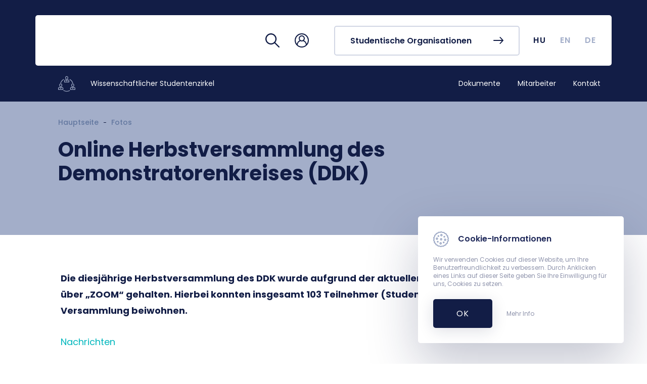

--- FILE ---
content_type: text/html; charset=UTF-8
request_url: https://aok.pte.hu/de/egyseg/1700/fotok/1157
body_size: 46133
content:
<!DOCTYPE html>
<html lang="de">
  <head>
    <meta charset="utf-8" />
    <meta name="viewport" content="width=device-width, initial-scale=1, shrink-to-fit=no"/>
    <title>Wissenschaftlicher Studentenzirkel &middot; 	Fotos &middot; Online Herbstversammlung des Demonstratorenkreises (DDK)
  &middot; UP MF</title>

    <link rel="preconnect" href="https://fonts.gstatic.com" />
    <link href="https://fonts.googleapis.com/css2?family=Poppins:wght@400;500;600;700&display=swap" rel="stylesheet"/>
	<link href="https://aok.pte.hu/css/styles.css?v=1756976157" rel="stylesheet" type="text/css" >
    <link rel="stylesheet" href="https://aok.pte.hu/assets/leaflet/leaflet.css"/>
	
	<!-- Global site tag (gtag.js) - Google Analytics -->
	<script async src="https://www.googletagmanager.com/gtag/js?id=G-GS8J3K5550"></script>
	<script>
	  window.dataLayer = window.dataLayer || [];
	  function gtag(){dataLayer.push(arguments);}
	  gtag('js', new Date());

	  gtag('config', 'G-GS8J3K5550');
	</script>
  </head>

  <body class="institute">
    <nav id="nav" class="navigation   --subpage   --not-image ">
      	  <div class="background-scroll" id="navigationBackGround"></div>
      <div class="navigation" id="navInside">
        <div class="navigation__main-container">
          <a class="navigation__logo" href="/de">
            <svg class="icon --white">
              <use xlink:href="/assets/icons/icons.svg#new_aok_logo_de"></use>
            </svg>
            <svg class="icon --white --mobile">
              <use
                xlink:href="/assets/icons/icons.svg#new_aok_logo_mini"
              ></use>
            </svg>
          </a>
                      <div class="navigation__actions">
            <a class="navigation__actions__icon" href="/de/kereses">
              <svg class="icon">
                <use xlink:href="/assets/icons/icons.svg#loupe"></use>
              </svg>
            </a>
            			<div class="navigation__actions__icon --login" data-target="#navbarLogin">
			  <svg class="icon">
				<use xlink:href="/assets/icons/icons.svg#user"></use>
			  </svg>
			</div>
			<div class="navigation__actions__icon --login--mobile" data-target="#navbarLoginMobile">
			  <svg class="icon">
				<use xlink:href="/assets/icons/icons.svg#user"></use>
			  </svg>
			</div>
			            
						<a href="/de/hallgatoi-szervezetek" class="btn btn-sixth">
              <span>Studentische Organisationen</span>
              <svg class="icon">
                <use xlink:href="/assets/icons/icons.svg#arrow-right"></use>
              </svg>
            </a>
              			
          </div>
          <div class="navigation__toggle-menu">
            <button
              id="navbar-toggler-btn"
              class="navbar-toggler"
              type="button"
              aria-controls="navbarContent"
              aria-expanded="false"
              aria-label="Toggle navigation"
            >
              <span class="menu-icon" for="menu-btn"> </span>
              <div class="content">Menü</div>
            </button>
          </div>
        </div>
        <!-- navigation__main-container -->
        <div class="lang-container">
          <ul id="lang-list" class="lang-list">
		<li class="lang-list__element">
			  				<a id="hu" class="lang-link" href="/hu/egyseg/1700/fotok/1157">HU</a>
			  			</li>
			<li class="lang-list__element">
			  				<a id="en" class="lang-link" href="/en/egyseg/1700/fotok/1157">EN</a>
			  		  
			</li>
			<li class="lang-list__element">
			  				<span id="de" class="lang-link" href="/de/egyseg/1700/fotok/1157">DE</span>
			  		  
			</li>
		  </ul>
        </div>
        <div class="main-navigation" id="navigation-mobile">
          <div class="main-navigation__list">
            			  <a class="main-navigation__item " href="/de/egyseg/1700/dokumentumok">
				<div class="item-title">
				  <span>Dokumente</span>
				</div>				
			  </a>
						  <a class="main-navigation__item " href="/de/egyseg/1700/munkatarsak">
				<div class="item-title">
				  <span>Mitarbeiter</span>
				</div>				
			  </a>
						  <a class="main-navigation__item " href="/de/egyseg/1700/kapcsolat">
				<div class="item-title">
				  <span>Kontakt</span>
				</div>				
			  </a>
			          </div>
        </div>
      </div>

      <div class="navigation-small" id="navbarContentSmall">
        <div class="inside-container">
          <div class="navigation-login --mobile" id="navbarLoginMobileTop">            
            <div class="navigation-login__aut">
       <form class="navigation-login__form needs-validation" novalidate action="https://aai.pte.hu/WebAuth/" method="post" accept-charset="utf-8" autocomplete="off">
		<input name="SESSION_ID" type="hidden" value="ZTL1sMOeqm3A5ZS6MxafA5sEhi9YoRDYPD8U8H2l">
		<input name="ALK_ID" type="hidden" value="434">
        <div class="form-group">
          <input type="text" name="LOGINNAME" class="form-control" id="neptunCode" aria-describedby="neptunCodeHelp" placeholder="Neptun/EHA-Code" required>
          <label for="neptunCode" class="form-label">Neptun/EHA-Code</label>
          <p class="invalid-feedback">Ausfüllen ist obligatorisch!</p>
        </div>
        <div class="form-group">
          <input type="password" name="PWD" class="form-control" id="password" aria-describedby="PasswordHelp" placeholder="Passwort" required>
          <label for="password" class="form-label">Passwort</label>
          <p class="invalid-feedback">Ausfüllen ist obligatorisch!</p>
        </div>
        <button type="submit" class="btn-login">
          <span class="btn-login__title">Login</span>
          <svg class="icon --white">
            <use xlink:href="/assets/icons/icons.svg#arrow-right"></use>
          </svg>
        </button>
      </form>
    </div> <!-- navigation-login__aut -->
	    <div class="navigation-login__link">
      <ul class="list_link">
        <li>
          <a class="link_element" href="https://neptun.pte.hu/de" target="_blank">
            <svg class="icon --login">
              <use xlink:href="/assets/icons/icons.svg#neptun"></use>
            </svg>
            Neptun
          </a>
        </li>
        <li>
          <a class="link_element" href="https://outlook.office.com/mail/" target="_blank">
            <svg class="icon --login">
              <use xlink:href="/assets/icons/icons.svg#office"></use>
            </svg>
            Office 365 Webmail
          </a>
        </li>
        <li>
          <a class="link_element" href="https://mail.aok.pte.hu/horde/login.php?new_lang=de_DE" target="_blank">
            <svg class="icon --mail">
              <use xlink:href="/assets/icons/icons.svg#aok_webmail"></use>
            </svg>
            UP MF Webmail
          </a>
        </li>        
        <li>
          <a class="link_element" href="https://potepedia.aok.pte.hu/en/front-page-english" target="_blank">
            <svg class="icon --login">
              <use xlink:href="/assets/icons/icons.svg#potepedia-icon"></use>
            </svg>
            PotePedia
          </a>
        </li>
        <li>
          <a class="link_element" href="https://www.microsoft.com/de-de/microsoft-teams/log-in" target="_blank">
            <svg class="icon --login">
              <use xlink:href="/assets/icons/icons.svg#teams-icon"></use>
            </svg>
            Microsoft Teams
          </a>
        </li>
		<li>
		  <a class="link_element" href="https://moodle.pte.hu">
			<svg class="icon --login">
			  <use xlink:href="/assets/icons/icons.svg#moodle"></use>
			</svg>
			Moodle
		  </a>
		</li>
      </ul>
     </div><!-- navigation-login__link -->
     <div class="navigation-login__link">
          <ul class="list_link">
            <li>
              <a class="link_element" href="/de/egyseg/570">
                <svg class="icon --primary-lighter">
                  <use xlink:href="/assets/icons/icons.svg#government"></use>
                </svg>
                Studienreferat
              </a>
            </li>
			<li>
              <a class="link_element" href="/de/egyseg/570/szolgaltatasok/6">
                <svg class="icon --primary-lighter">
                  <use xlink:href="/assets/icons/icons.svg#timetable"></use>
                </svg>
                Vorlesungspläne
              </a>
            </li>
            <li>
              <a class="link_element" href="/de/telefonkonyv">
                <svg class="icon --primary-lighter">
                  <use xlink:href="/assets/icons/icons.svg#phonebook"></use>
                </svg>
                Telefonbuch
              </a>
            </li>
            <li>
              <a class="link_element" href="/de/tantargykereso">
                <svg class="icon --primary-lighter">
                  <use xlink:href="/assets/icons/icons.svg#search-2"></use>
                </svg>
                Kurssuche
              </a>
            </li>
            <li>
              <a class="link_element" href="https://aok.pte.hu/karte">
                <svg class="icon --primary-lighter">
                  <use xlink:href="/assets/icons/icons.svg#map"></use>
                </svg>
                Campus Karte
              </a>
            </li>
            <li>
              <a class="link_element" href="/de/tanulmanyi-naptar">
                <svg class="icon --primary-lighter">
                  <use xlink:href="/assets/icons/icons.svg#events_icon"></use>
                </svg>
                Akademischer Kalender
              </a>
            </li>
            <li>
              <a class="link_element" href="/de/koronavirus/9992">
                <svg class="icon --primary-lighter">
                  <use xlink:href="/assets/icons/icons.svg#virus"></use>
                </svg>
                Coronavirus
              </a>
            </li>                       
            <li>
              <a class="link_element" href="/de/egyseg/1700">
                <svg class="icon --primary-lighter">
                  <use xlink:href="/assets/icons/icons.svg#flask"></use>
                </svg>
                TDK (Wissenschaftlicher Studentenzirkel)
              </a>
            </li>            
          </ul>
        </div>
        <div class="navigation-login__background"></div>          </div>
			
        
          			<a href="/de/hallgatoi-szervezetek" class="btn btn-fourth">
              <span>Studentische Organisationen</span>
              <svg class="icon">
                <use xlink:href="/assets/icons/icons.svg#arrow-right"></use>
              </svg>
            </a>
                      <div class="nav-group">
            <ul class="nav-group__list">
             			  
			  <li class="nav-item">
                <a class="nav-link " href="/de/egyseg/1700/dokumentumok">Dokumente</a>
              </li>
			 			  
			  <li class="nav-item">
                <a class="nav-link " href="/de/egyseg/1700/munkatarsak">Mitarbeiter</a>
              </li>
			 			  
			  <li class="nav-item">
                <a class="nav-link " href="/de/egyseg/1700/kapcsolat">Kontakt</a>
              </li>
			             </ul>
          </div>

			<div class="sidenav --menu">
                <div class="sidenav__lang-container">
                  <p>Nyelv</p>
                  <ul id="lang-list" class="lang-list">
					<li class="lang-list__element">
					  						<a id="hu" class="lang-link" href="/hu/egyseg/1700/fotok/1157">HU</a>
					  					</li>
					<li class="lang-list__element">
					  						<a id="en" class="lang-link" href="/en/egyseg/1700/fotok/1157">EN</a>
					  		  
					</li>
					<li class="lang-list__element">
					  						<span id="de" class="lang-link" href="/de/egyseg/1700/fotok/1157">DE</span>
					  		  
					</li>
				  </ul>
                </div>
              </div>

          <div class="sidenav__icons">
        
				  
				  
			          </div>
        </div>
      </div>
      <div class="main-navigation" id="navigation">
        <a href="/de/egyseg/1700" class="main-navigation__logo">
          <div>
            <svg class="icon --institutes">
              <use xlink:href="/assets/icons/icons.svg#organizations"></use>
            </svg>
          </div>
          <p>Wissenschaftlicher Studentenzirkel</p>
        </a>
        <div class="main-navigation__list">
         		  
		  <a class="main-navigation__item  --blue " href="/de/egyseg/1700/dokumentumok">
            <div class="item-title">
              <span>Dokumente</span>
            </div>
            <svg class="icon arrow">
              <use xlink:href="/assets/icons/icons.svg#caret-right"></use>
            </svg>
          </a>
		 		  
		  <a class="main-navigation__item  --blue " href="/de/egyseg/1700/munkatarsak">
            <div class="item-title">
              <span>Mitarbeiter</span>
            </div>
            <svg class="icon arrow">
              <use xlink:href="/assets/icons/icons.svg#caret-right"></use>
            </svg>
          </a>
		 		  
		  <a class="main-navigation__item  --blue " href="/de/egyseg/1700/kapcsolat">
            <div class="item-title">
              <span>Kontakt</span>
            </div>
            <svg class="icon arrow">
              <use xlink:href="/assets/icons/icons.svg#caret-right"></use>
            </svg>
          </a>
		         </div>
        <div class="lang-container">
          <ul id="lang-list" class="lang-list">
			<li class="lang-list__element">
			  				<a id="hu" class="lang-link" href="/hu/egyseg/1700/fotok/1157">HU</a>
			  			</li>
			<li class="lang-list__element">
			  				<a id="en" class="lang-link" href="/en/egyseg/1700/fotok/1157">EN</a>
			  		  
			</li>
			<li class="lang-list__element">
			  				<span id="de" class="lang-link" href="/de/egyseg/1700/fotok/1157">DE</span>
			  		  
			</li>
		  </ul>
        </div>
        <!-- main-navigation__list -->
      </div>
      <!-- main-navigation -->
    </nav>
    <div class="navigation-login " id="navbarLogin">
      <div class="navigation-login__aut">
       <form class="navigation-login__form needs-validation" novalidate action="https://aai.pte.hu/WebAuth/" method="post" accept-charset="utf-8" autocomplete="off">
		<input name="SESSION_ID" type="hidden" value="ZTL1sMOeqm3A5ZS6MxafA5sEhi9YoRDYPD8U8H2l">
		<input name="ALK_ID" type="hidden" value="434">
        <div class="form-group">
          <input type="text" name="LOGINNAME" class="form-control" id="neptunCode" aria-describedby="neptunCodeHelp" placeholder="Neptun/EHA-Code" required>
          <label for="neptunCode" class="form-label">Neptun/EHA-Code</label>
          <p class="invalid-feedback">Ausfüllen ist obligatorisch!</p>
        </div>
        <div class="form-group">
          <input type="password" name="PWD" class="form-control" id="password" aria-describedby="PasswordHelp" placeholder="Passwort" required>
          <label for="password" class="form-label">Passwort</label>
          <p class="invalid-feedback">Ausfüllen ist obligatorisch!</p>
        </div>
        <button type="submit" class="btn-login">
          <span class="btn-login__title">Login</span>
          <svg class="icon --white">
            <use xlink:href="/assets/icons/icons.svg#arrow-right"></use>
          </svg>
        </button>
      </form>
    </div> <!-- navigation-login__aut -->
	    <div class="navigation-login__link">
      <ul class="list_link">
        <li>
          <a class="link_element" href="https://neptun.pte.hu/de" target="_blank">
            <svg class="icon --login">
              <use xlink:href="/assets/icons/icons.svg#neptun"></use>
            </svg>
            Neptun
          </a>
        </li>
        <li>
          <a class="link_element" href="https://outlook.office.com/mail/" target="_blank">
            <svg class="icon --login">
              <use xlink:href="/assets/icons/icons.svg#office"></use>
            </svg>
            Office 365 Webmail
          </a>
        </li>
        <li>
          <a class="link_element" href="https://mail.aok.pte.hu/horde/login.php?new_lang=de_DE" target="_blank">
            <svg class="icon --mail">
              <use xlink:href="/assets/icons/icons.svg#aok_webmail"></use>
            </svg>
            UP MF Webmail
          </a>
        </li>        
        <li>
          <a class="link_element" href="https://potepedia.aok.pte.hu/en/front-page-english" target="_blank">
            <svg class="icon --login">
              <use xlink:href="/assets/icons/icons.svg#potepedia-icon"></use>
            </svg>
            PotePedia
          </a>
        </li>
        <li>
          <a class="link_element" href="https://www.microsoft.com/de-de/microsoft-teams/log-in" target="_blank">
            <svg class="icon --login">
              <use xlink:href="/assets/icons/icons.svg#teams-icon"></use>
            </svg>
            Microsoft Teams
          </a>
        </li>
		<li>
		  <a class="link_element" href="https://moodle.pte.hu">
			<svg class="icon --login">
			  <use xlink:href="/assets/icons/icons.svg#moodle"></use>
			</svg>
			Moodle
		  </a>
		</li>
      </ul>
     </div><!-- navigation-login__link -->
     <div class="navigation-login__link">
          <ul class="list_link">
            <li>
              <a class="link_element" href="/de/egyseg/570">
                <svg class="icon --primary-lighter">
                  <use xlink:href="/assets/icons/icons.svg#government"></use>
                </svg>
                Studienreferat
              </a>
            </li>
			<li>
              <a class="link_element" href="/de/egyseg/570/szolgaltatasok/6">
                <svg class="icon --primary-lighter">
                  <use xlink:href="/assets/icons/icons.svg#timetable"></use>
                </svg>
                Vorlesungspläne
              </a>
            </li>
            <li>
              <a class="link_element" href="/de/telefonkonyv">
                <svg class="icon --primary-lighter">
                  <use xlink:href="/assets/icons/icons.svg#phonebook"></use>
                </svg>
                Telefonbuch
              </a>
            </li>
            <li>
              <a class="link_element" href="/de/tantargykereso">
                <svg class="icon --primary-lighter">
                  <use xlink:href="/assets/icons/icons.svg#search-2"></use>
                </svg>
                Kurssuche
              </a>
            </li>
            <li>
              <a class="link_element" href="https://aok.pte.hu/karte">
                <svg class="icon --primary-lighter">
                  <use xlink:href="/assets/icons/icons.svg#map"></use>
                </svg>
                Campus Karte
              </a>
            </li>
            <li>
              <a class="link_element" href="/de/tanulmanyi-naptar">
                <svg class="icon --primary-lighter">
                  <use xlink:href="/assets/icons/icons.svg#events_icon"></use>
                </svg>
                Akademischer Kalender
              </a>
            </li>
            <li>
              <a class="link_element" href="/de/koronavirus/9992">
                <svg class="icon --primary-lighter">
                  <use xlink:href="/assets/icons/icons.svg#virus"></use>
                </svg>
                Coronavirus
              </a>
            </li>                       
            <li>
              <a class="link_element" href="/de/egyseg/1700">
                <svg class="icon --primary-lighter">
                  <use xlink:href="/assets/icons/icons.svg#flask"></use>
                </svg>
                TDK (Wissenschaftlicher Studentenzirkel)
              </a>
            </li>            
          </ul>
        </div>
        <div class="navigation-login__background"></div>    </div>
    <!-- navigation-login -->
    
	<div class="header__institute  --subpage   --not-image ">
     		  	  

      <div class="navigation-container" id="navbarContent">
        <div class="navigation-container__content">
          <div class="navbar-nav">
            <div class="navigation-login --mobile" id="navbarLoginMobile">
              <div class="navigation-login__aut">
       <form class="navigation-login__form needs-validation" novalidate action="https://aai.pte.hu/WebAuth/" method="post" accept-charset="utf-8" autocomplete="off">
		<input name="SESSION_ID" type="hidden" value="ZTL1sMOeqm3A5ZS6MxafA5sEhi9YoRDYPD8U8H2l">
		<input name="ALK_ID" type="hidden" value="434">
        <div class="form-group">
          <input type="text" name="LOGINNAME" class="form-control" id="neptunCode" aria-describedby="neptunCodeHelp" placeholder="Neptun/EHA-Code" required>
          <label for="neptunCode" class="form-label">Neptun/EHA-Code</label>
          <p class="invalid-feedback">Ausfüllen ist obligatorisch!</p>
        </div>
        <div class="form-group">
          <input type="password" name="PWD" class="form-control" id="password" aria-describedby="PasswordHelp" placeholder="Passwort" required>
          <label for="password" class="form-label">Passwort</label>
          <p class="invalid-feedback">Ausfüllen ist obligatorisch!</p>
        </div>
        <button type="submit" class="btn-login">
          <span class="btn-login__title">Login</span>
          <svg class="icon --white">
            <use xlink:href="/assets/icons/icons.svg#arrow-right"></use>
          </svg>
        </button>
      </form>
    </div> <!-- navigation-login__aut -->
	    <div class="navigation-login__link">
      <ul class="list_link">
        <li>
          <a class="link_element" href="https://neptun.pte.hu/de" target="_blank">
            <svg class="icon --login">
              <use xlink:href="/assets/icons/icons.svg#neptun"></use>
            </svg>
            Neptun
          </a>
        </li>
        <li>
          <a class="link_element" href="https://outlook.office.com/mail/" target="_blank">
            <svg class="icon --login">
              <use xlink:href="/assets/icons/icons.svg#office"></use>
            </svg>
            Office 365 Webmail
          </a>
        </li>
        <li>
          <a class="link_element" href="https://mail.aok.pte.hu/horde/login.php?new_lang=de_DE" target="_blank">
            <svg class="icon --mail">
              <use xlink:href="/assets/icons/icons.svg#aok_webmail"></use>
            </svg>
            UP MF Webmail
          </a>
        </li>        
        <li>
          <a class="link_element" href="https://potepedia.aok.pte.hu/en/front-page-english" target="_blank">
            <svg class="icon --login">
              <use xlink:href="/assets/icons/icons.svg#potepedia-icon"></use>
            </svg>
            PotePedia
          </a>
        </li>
        <li>
          <a class="link_element" href="https://www.microsoft.com/de-de/microsoft-teams/log-in" target="_blank">
            <svg class="icon --login">
              <use xlink:href="/assets/icons/icons.svg#teams-icon"></use>
            </svg>
            Microsoft Teams
          </a>
        </li>
		<li>
		  <a class="link_element" href="https://moodle.pte.hu">
			<svg class="icon --login">
			  <use xlink:href="/assets/icons/icons.svg#moodle"></use>
			</svg>
			Moodle
		  </a>
		</li>
      </ul>
     </div><!-- navigation-login__link -->
     <div class="navigation-login__link">
          <ul class="list_link">
            <li>
              <a class="link_element" href="/de/egyseg/570">
                <svg class="icon --primary-lighter">
                  <use xlink:href="/assets/icons/icons.svg#government"></use>
                </svg>
                Studienreferat
              </a>
            </li>
			<li>
              <a class="link_element" href="/de/egyseg/570/szolgaltatasok/6">
                <svg class="icon --primary-lighter">
                  <use xlink:href="/assets/icons/icons.svg#timetable"></use>
                </svg>
                Vorlesungspläne
              </a>
            </li>
            <li>
              <a class="link_element" href="/de/telefonkonyv">
                <svg class="icon --primary-lighter">
                  <use xlink:href="/assets/icons/icons.svg#phonebook"></use>
                </svg>
                Telefonbuch
              </a>
            </li>
            <li>
              <a class="link_element" href="/de/tantargykereso">
                <svg class="icon --primary-lighter">
                  <use xlink:href="/assets/icons/icons.svg#search-2"></use>
                </svg>
                Kurssuche
              </a>
            </li>
            <li>
              <a class="link_element" href="https://aok.pte.hu/karte">
                <svg class="icon --primary-lighter">
                  <use xlink:href="/assets/icons/icons.svg#map"></use>
                </svg>
                Campus Karte
              </a>
            </li>
            <li>
              <a class="link_element" href="/de/tanulmanyi-naptar">
                <svg class="icon --primary-lighter">
                  <use xlink:href="/assets/icons/icons.svg#events_icon"></use>
                </svg>
                Akademischer Kalender
              </a>
            </li>
            <li>
              <a class="link_element" href="/de/koronavirus/9992">
                <svg class="icon --primary-lighter">
                  <use xlink:href="/assets/icons/icons.svg#virus"></use>
                </svg>
                Coronavirus
              </a>
            </li>                       
            <li>
              <a class="link_element" href="/de/egyseg/1700">
                <svg class="icon --primary-lighter">
                  <use xlink:href="/assets/icons/icons.svg#flask"></use>
                </svg>
                TDK (Wissenschaftlicher Studentenzirkel)
              </a>
            </li>            
          </ul>
        </div>
        <div class="navigation-login__background"></div>            </div>
            <!-- navigation-login --mobile -->

                        <div class="navbar-nav__main-nav">
              <div class="buttons-container">
                <div class="nav-cell --button">
                  <a href="/de" class="btn btn-fourth">
                    <span>MF</span>
                    <svg class="icon">
                      <use
                        xlink:href="/assets/icons/icons.svg#arrow-right"
                      ></use>
                    </svg>
                  </a>
                </div>
              </div>
              <!-- buttons-container -->

              <div class="links-container">
                <div class="nav-cell">
                  <div class="nav-group">
                    <ul class="nav-group__list">
                     			  
					  <li class="nav-item">
						<a class="nav-link " href="/de/egyseg/1700/dokumentumok">Dokumente</a>
					  </li>
					 			  
					  <li class="nav-item">
						<a class="nav-link " href="/de/egyseg/1700/munkatarsak">Mitarbeiter</a>
					  </li>
					 			  
					  <li class="nav-item">
						<a class="nav-link " href="/de/egyseg/1700/kapcsolat">Kontakt</a>
					  </li>
					 					  
                    </ul>
                  </div>
                  <!-- nav-group -->
                </div>
                <!-- nav-cell -->
              </div>
              <!-- links-container -->

              <div class="sidenav --menu">
                <div class="sidenav__lang-container">
                  <p>Language</p>
                  <ul id="lang-list" class="lang-list">
					<li class="lang-list__element">
					  						<a id="hu" class="lang-link" href="/hu/egyseg/1700/fotok/1157">HU</a>
					  					</li>
					<li class="lang-list__element">
					  						<a id="en" class="lang-link" href="/en/egyseg/1700/fotok/1157">EN</a>
					  		  
					</li>
					<li class="lang-list__element">
					  						<span id="de" class="lang-link" href="/de/egyseg/1700/fotok/1157">DE</span>
					  		  
					</li>
				  </ul>
                </div>
              </div>

              <div class="sidenav__icons">

                		  
						  
				              </div>
            </div>
            <!-- navbar-nav__main-nav -->
          </div>
          <!-- navbar-nav -->
        </div>
        <!-- navigation-container -->
      </div>

		 
					
					<div class="header --subpage">
		<div class="header__navigation">
			<a href="/de/egyseg/1700">Hauptseite</a>
			<hr> 
			<a href="/de/egyseg/1700/fotok">Fotos</a>
		</div>
		<h1 class="header__title">Online Herbstversammlung des Demonstratorenkreises (DDK)</h1>
	</div>

					    </div>

    <div class="button-container">
      <a class="scroll-up" id="scroll" scroll-target="body">
        <svg class="icon">
          <use xlink:href="/assets/icons/icons.svg#arrow-right"></use>
        </svg>
      </a>
    </div>

    <div class="main-layout page-photo-gallery ">
      <div class="main-layout__content">        
          <div class="content-container">
        <div class="content-main">
          <div class="custom-content">
            <p><p><strong>Die diesjährige Herbstversammlung des DDK wurde aufgrund der aktuellen Pandemiesituation am 28. Oktober über &bdquo;ZOOM&ldquo; gehalten. Hierbei konnten insgesamt 103 Teilnehmer (Studenten, Dozenten und Mentoren) der Versammlung beiwohnen.&nbsp;</strong></p>

<p><a href="https://aok.pte.hu/de/hirek/hir/13195">Nachrichten</a></p></p>
          </div>
          <hr class="divider" />

          <!-- <h2 class="title">Kapcsolódó hírek</h2>

          <a class="list-item --not-border --bigger" href="news-details.html">
            <div class="list-item__thumbnail__container --news">
              <picture class="list-item__thumbnail --news">
                <source srcset="/assets/img/news-3.webp" type="image/webp" />
                <source srcset="/assets/img/news-3.jpg" type="image/jpeg" />
                <img class="list-item__thumbnail --news" src="/assets/img/news-3.jpg" />
              </picture>
            </div>
            <div class="list-item__text-container">
              <p class="list-item__description --small">1 day ago</p>
              <h3 class="list-item__title --small">Tissue printing technology - interview with dr. Judit
                Pongrácz</h3>
            </div>
          </a>

          <hr class="divider" />

          <p class="normal-text">Photos by <strong>Marika Felber</strong></p> -->

          <div class="grid-container">
          		   						<div class="img-container v-5">
              <a data-fancybox="gallery" href="/galeriak/1157/1.jpg">
                <picture>
                  <!-- <source srcset="/assets/img/photo-galery1.webp" type="image/webp" /> -->
                  <source srcset="/galeriak/1157/thumbs-medium/1.jpg" type="image/jpeg" />
                  <img src="/galeriak/1157/thumbs-medium/1.jpg" />
                </picture>
              </a>
            </div>
		   						<div class="img-container v-5">
              <a data-fancybox="gallery" href="/galeriak/1157/ddk_kozgyules_20201028_091447.jpg">
                <picture>
                  <!-- <source srcset="/assets/img/photo-galery1.webp" type="image/webp" /> -->
                  <source srcset="/galeriak/1157/thumbs-medium/ddk_kozgyules_20201028_091447.jpg" type="image/jpeg" />
                  <img src="/galeriak/1157/thumbs-medium/ddk_kozgyules_20201028_091447.jpg" />
                </picture>
              </a>
            </div>
		   						<div class="img-container v-5">
              <a data-fancybox="gallery" href="/galeriak/1157/ddk_kozgyules_20201028_104.jpg">
                <picture>
                  <!-- <source srcset="/assets/img/photo-galery1.webp" type="image/webp" /> -->
                  <source srcset="/galeriak/1157/thumbs-medium/ddk_kozgyules_20201028_104.jpg" type="image/jpeg" />
                  <img src="/galeriak/1157/thumbs-medium/ddk_kozgyules_20201028_104.jpg" />
                </picture>
              </a>
            </div>
		   						<div class="img-container v-5">
              <a data-fancybox="gallery" href="/galeriak/1157/ddk_kozgyules_20201028_108.jpg">
                <picture>
                  <!-- <source srcset="/assets/img/photo-galery1.webp" type="image/webp" /> -->
                  <source srcset="/galeriak/1157/thumbs-medium/ddk_kozgyules_20201028_108.jpg" type="image/jpeg" />
                  <img src="/galeriak/1157/thumbs-medium/ddk_kozgyules_20201028_108.jpg" />
                </picture>
              </a>
            </div>
		   						<div class="img-container v-5">
              <a data-fancybox="gallery" href="/galeriak/1157/ddk_kozgyules_20201028_137.jpg">
                <picture>
                  <!-- <source srcset="/assets/img/photo-galery1.webp" type="image/webp" /> -->
                  <source srcset="/galeriak/1157/thumbs-medium/ddk_kozgyules_20201028_137.jpg" type="image/jpeg" />
                  <img src="/galeriak/1157/thumbs-medium/ddk_kozgyules_20201028_137.jpg" />
                </picture>
              </a>
            </div>
		   						<div class="img-container v-5">
              <a data-fancybox="gallery" href="/galeriak/1157/ddk_kozgyules_20201028_15.jpg">
                <picture>
                  <!-- <source srcset="/assets/img/photo-galery1.webp" type="image/webp" /> -->
                  <source srcset="/galeriak/1157/thumbs-medium/ddk_kozgyules_20201028_15.jpg" type="image/jpeg" />
                  <img src="/galeriak/1157/thumbs-medium/ddk_kozgyules_20201028_15.jpg" />
                </picture>
              </a>
            </div>
		   						<div class="img-container v-5">
              <a data-fancybox="gallery" href="/galeriak/1157/ddk_kozgyules_20201028_152.jpg">
                <picture>
                  <!-- <source srcset="/assets/img/photo-galery1.webp" type="image/webp" /> -->
                  <source srcset="/galeriak/1157/thumbs-medium/ddk_kozgyules_20201028_152.jpg" type="image/jpeg" />
                  <img src="/galeriak/1157/thumbs-medium/ddk_kozgyules_20201028_152.jpg" />
                </picture>
              </a>
            </div>
		   						<div class="img-container v-5">
              <a data-fancybox="gallery" href="/galeriak/1157/ddk_kozgyules_20201028_188.jpg">
                <picture>
                  <!-- <source srcset="/assets/img/photo-galery1.webp" type="image/webp" /> -->
                  <source srcset="/galeriak/1157/thumbs-medium/ddk_kozgyules_20201028_188.jpg" type="image/jpeg" />
                  <img src="/galeriak/1157/thumbs-medium/ddk_kozgyules_20201028_188.jpg" />
                </picture>
              </a>
            </div>
		   						<div class="img-container v-5">
              <a data-fancybox="gallery" href="/galeriak/1157/ddk_kozgyules_20201028_224.jpg">
                <picture>
                  <!-- <source srcset="/assets/img/photo-galery1.webp" type="image/webp" /> -->
                  <source srcset="/galeriak/1157/thumbs-medium/ddk_kozgyules_20201028_224.jpg" type="image/jpeg" />
                  <img src="/galeriak/1157/thumbs-medium/ddk_kozgyules_20201028_224.jpg" />
                </picture>
              </a>
            </div>
		   						<div class="img-container v-5">
              <a data-fancybox="gallery" href="/galeriak/1157/ddk_kozgyules_20201028_232.jpg">
                <picture>
                  <!-- <source srcset="/assets/img/photo-galery1.webp" type="image/webp" /> -->
                  <source srcset="/galeriak/1157/thumbs-medium/ddk_kozgyules_20201028_232.jpg" type="image/jpeg" />
                  <img src="/galeriak/1157/thumbs-medium/ddk_kozgyules_20201028_232.jpg" />
                </picture>
              </a>
            </div>
		   						<div class="img-container v-5">
              <a data-fancybox="gallery" href="/galeriak/1157/ddk_kozgyules_20201028_266.jpg">
                <picture>
                  <!-- <source srcset="/assets/img/photo-galery1.webp" type="image/webp" /> -->
                  <source srcset="/galeriak/1157/thumbs-medium/ddk_kozgyules_20201028_266.jpg" type="image/jpeg" />
                  <img src="/galeriak/1157/thumbs-medium/ddk_kozgyules_20201028_266.jpg" />
                </picture>
              </a>
            </div>
		   						<div class="img-container v-5">
              <a data-fancybox="gallery" href="/galeriak/1157/ddk_kozgyules_20201028_27.jpg">
                <picture>
                  <!-- <source srcset="/assets/img/photo-galery1.webp" type="image/webp" /> -->
                  <source srcset="/galeriak/1157/thumbs-medium/ddk_kozgyules_20201028_27.jpg" type="image/jpeg" />
                  <img src="/galeriak/1157/thumbs-medium/ddk_kozgyules_20201028_27.jpg" />
                </picture>
              </a>
            </div>
		   						<div class="img-container v-5">
              <a data-fancybox="gallery" href="/galeriak/1157/ddk_kozgyules_20201028_29.jpg">
                <picture>
                  <!-- <source srcset="/assets/img/photo-galery1.webp" type="image/webp" /> -->
                  <source srcset="/galeriak/1157/thumbs-medium/ddk_kozgyules_20201028_29.jpg" type="image/jpeg" />
                  <img src="/galeriak/1157/thumbs-medium/ddk_kozgyules_20201028_29.jpg" />
                </picture>
              </a>
            </div>
		   						<div class="img-container v-5">
              <a data-fancybox="gallery" href="/galeriak/1157/ddk_kozgyules_20201028_312.jpg">
                <picture>
                  <!-- <source srcset="/assets/img/photo-galery1.webp" type="image/webp" /> -->
                  <source srcset="/galeriak/1157/thumbs-medium/ddk_kozgyules_20201028_312.jpg" type="image/jpeg" />
                  <img src="/galeriak/1157/thumbs-medium/ddk_kozgyules_20201028_312.jpg" />
                </picture>
              </a>
            </div>
		   						<div class="img-container v-5">
              <a data-fancybox="gallery" href="/galeriak/1157/ddk_kozgyules_20201028_359.jpg">
                <picture>
                  <!-- <source srcset="/assets/img/photo-galery1.webp" type="image/webp" /> -->
                  <source srcset="/galeriak/1157/thumbs-medium/ddk_kozgyules_20201028_359.jpg" type="image/jpeg" />
                  <img src="/galeriak/1157/thumbs-medium/ddk_kozgyules_20201028_359.jpg" />
                </picture>
              </a>
            </div>
		   						<div class="img-container v-5">
              <a data-fancybox="gallery" href="/galeriak/1157/ddk_kozgyules_20201028_378.jpg">
                <picture>
                  <!-- <source srcset="/assets/img/photo-galery1.webp" type="image/webp" /> -->
                  <source srcset="/galeriak/1157/thumbs-medium/ddk_kozgyules_20201028_378.jpg" type="image/jpeg" />
                  <img src="/galeriak/1157/thumbs-medium/ddk_kozgyules_20201028_378.jpg" />
                </picture>
              </a>
            </div>
		   						<div class="img-container v-5">
              <a data-fancybox="gallery" href="/galeriak/1157/ddk_kozgyules_20201028_394.jpg">
                <picture>
                  <!-- <source srcset="/assets/img/photo-galery1.webp" type="image/webp" /> -->
                  <source srcset="/galeriak/1157/thumbs-medium/ddk_kozgyules_20201028_394.jpg" type="image/jpeg" />
                  <img src="/galeriak/1157/thumbs-medium/ddk_kozgyules_20201028_394.jpg" />
                </picture>
              </a>
            </div>
		   						<div class="img-container v-5">
              <a data-fancybox="gallery" href="/galeriak/1157/ddk_kozgyules_20201028_396.jpg">
                <picture>
                  <!-- <source srcset="/assets/img/photo-galery1.webp" type="image/webp" /> -->
                  <source srcset="/galeriak/1157/thumbs-medium/ddk_kozgyules_20201028_396.jpg" type="image/jpeg" />
                  <img src="/galeriak/1157/thumbs-medium/ddk_kozgyules_20201028_396.jpg" />
                </picture>
              </a>
            </div>
		   						<div class="img-container v-5">
              <a data-fancybox="gallery" href="/galeriak/1157/ddk_kozgyules_20201028_40.jpg">
                <picture>
                  <!-- <source srcset="/assets/img/photo-galery1.webp" type="image/webp" /> -->
                  <source srcset="/galeriak/1157/thumbs-medium/ddk_kozgyules_20201028_40.jpg" type="image/jpeg" />
                  <img src="/galeriak/1157/thumbs-medium/ddk_kozgyules_20201028_40.jpg" />
                </picture>
              </a>
            </div>
		   						<div class="img-container v-5">
              <a data-fancybox="gallery" href="/galeriak/1157/ddk_kozgyules_20201028_431.jpg">
                <picture>
                  <!-- <source srcset="/assets/img/photo-galery1.webp" type="image/webp" /> -->
                  <source srcset="/galeriak/1157/thumbs-medium/ddk_kozgyules_20201028_431.jpg" type="image/jpeg" />
                  <img src="/galeriak/1157/thumbs-medium/ddk_kozgyules_20201028_431.jpg" />
                </picture>
              </a>
            </div>
		   						<div class="img-container v-5">
              <a data-fancybox="gallery" href="/galeriak/1157/ddk_kozgyules_20201028_437.jpg">
                <picture>
                  <!-- <source srcset="/assets/img/photo-galery1.webp" type="image/webp" /> -->
                  <source srcset="/galeriak/1157/thumbs-medium/ddk_kozgyules_20201028_437.jpg" type="image/jpeg" />
                  <img src="/galeriak/1157/thumbs-medium/ddk_kozgyules_20201028_437.jpg" />
                </picture>
              </a>
            </div>
		   						<div class="img-container v-5">
              <a data-fancybox="gallery" href="/galeriak/1157/ddk_kozgyules_20201028_58.jpg">
                <picture>
                  <!-- <source srcset="/assets/img/photo-galery1.webp" type="image/webp" /> -->
                  <source srcset="/galeriak/1157/thumbs-medium/ddk_kozgyules_20201028_58.jpg" type="image/jpeg" />
                  <img src="/galeriak/1157/thumbs-medium/ddk_kozgyules_20201028_58.jpg" />
                </picture>
              </a>
            </div>
		   						<div class="img-container v-5">
              <a data-fancybox="gallery" href="/galeriak/1157/ddk_kozgyules_20201028_73.jpg">
                <picture>
                  <!-- <source srcset="/assets/img/photo-galery1.webp" type="image/webp" /> -->
                  <source srcset="/galeriak/1157/thumbs-medium/ddk_kozgyules_20201028_73.jpg" type="image/jpeg" />
                  <img src="/galeriak/1157/thumbs-medium/ddk_kozgyules_20201028_73.jpg" />
                </picture>
              </a>
            </div>
		   						<div class="img-container v-5">
              <a data-fancybox="gallery" href="/galeriak/1157/ddk_kozgyules_20201028_85.jpg">
                <picture>
                  <!-- <source srcset="/assets/img/photo-galery1.webp" type="image/webp" /> -->
                  <source srcset="/galeriak/1157/thumbs-medium/ddk_kozgyules_20201028_85.jpg" type="image/jpeg" />
                  <img src="/galeriak/1157/thumbs-medium/ddk_kozgyules_20201028_85.jpg" />
                </picture>
              </a>
            </div>
		   		  
            
          </div>
        </div> <!-- content-main -->
      </div> <!-- content-container -->

  
      </div>
    </div>
    <footer class="footer">
      
	  	       <div class="section-general-info">
        <div class="footer__logo">
          <svg class="icon --white">
            <use xlink:href="/assets/icons/icons.svg#aok_logo_de"></use>
          </svg>
          <svg class="icon --white --mobile">
            <use xlink:href="/assets/icons/icons.svg#aok_logo_mini"></use>
          </svg>
        </div>
        <div class="footer__contact">
          <div class="footer__contact-main">
            <h4 class="footer__contact__title">
              Wissenschaftlicher Studentenzirkel
            </h4>            
            <div>
                <span class="footer__address">7624 Pécs, Szigeti út 12.</span>	      			      		<span><a href="mailto:e&#114;&#105;&#x6b;&#97;&#x2e;&#112;&#105;n&#x74;&#101;&#114;&#x40;a&#111;k&#x2e;&#112;te&#46;&#104;u">&#101;&#114;&#105;&#x6b;&#x61;&#x2e;&#x70;i&#110;&#116;&#101;r&#x40;a&#111;k&#x2e;p&#x74;e&#x2e;h&#x75;</a></span>            </div>
          </div>
        </div>
      </div>
    </footer>
    <!-- footer -->

    <div class="cookie-box" style="display:none;">
    <h3>
      <svg class="icon">
        <use xlink:href="/assets/icons/icons.svg#cookies"></use>
      </svg>
      Cookie-Informationen 
    </h3>
    <p>
      Wir verwenden Cookies auf dieser Website, um Ihre Benutzerfreundlichkeit zu verbessern. Durch Anklicken eines Links auf dieser Seite geben Sie Ihre Einwilligung für uns, Cookies zu setzen.
    </p>
    <div class="cookie-box__actions">
      <button class="btn btn-seventh" id="cookie-box-agree">&nbsp; &nbsp; OK</button>
      <a href="https://pte.hu/adatvedelem" target="_blank">Mehr Info</a>
    </div>
  </div>  
    
    
  </body>
	<script src="https://aok.pte.hu/js/app.js"></script>
	<script src="https://aok.pte.hu/js/old.js"></script>
	<script type="text/javascript">
		setLanguage("DE");
	</script>
	
	
		<script>$(document).ready((function(){setActiveSidenavItem()}))</script>
		
	<!-- begin page level js -->
	
	<!-- end page level js -->	
</html>